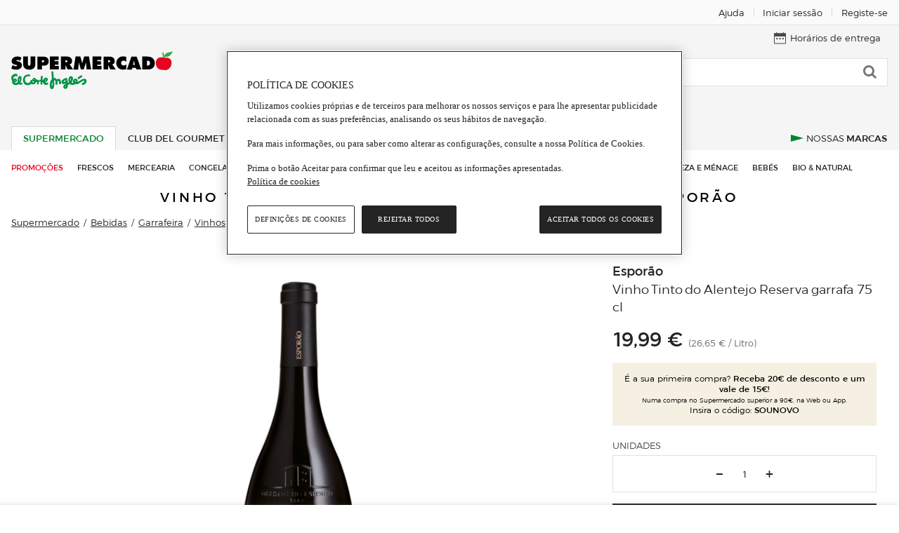

--- FILE ---
content_type: text/html; charset=utf-8
request_url: https://www.elcorteingles.pt/supermercado/0105218722000918-esporao-vinho-tinto-do-alentejo-reserva-garrafa-75-cl/
body_size: 16420
content:
<!DOCTYPE html><html lang="pt"><head><meta name="generator" content="Moonshine" /><meta name = "version" content = "2.215.56"/><meta http-equiv="X-UA-Compatible" content="IE=edge" /><meta name="viewport" content="width=device-width, initial-scale=1, maximum-scale=2" /><title>Vinho Tinto do Alentejo Reserva garrafa 75 cl · Esporão · Supermercado El Corte Inglés El Corte Inglés </title><link rel="alternate" hreflang="pt" href="https://www.elcorteingles.pt/supermercado/0105218722000918-vinho-tinto-do-alentejo-reserva-garrafa-75-cl-esporao/" /><link rel="canonical" href="https://www.elcorteingles.pt/supermercado/0105218722000918-esporao-vinho-tinto-do-alentejo-reserva-garrafa-75-cl/" /> <meta name="description" content="Compre  Vinho Tinto do Alentejo Reserva garrafa 75 cl online no Supermercado El Corte Inglés. Encontre os melhores preços em Vinho Tinto do Alentejo Reserva garrafa 75 cl. Entregas em 5h" /><meta name="theme-color" content="#00802D" /><link rel="dns-prefetch" href="//sgfm.elcorteingles.es" /><link rel="dns-prefetch" href="//aptcrecetas.elcorteingles.es" /><link rel="dns-prefetch" href="//cuenta.elcorteingles.es" /><link rel="dns-prefetch" href="//www.googletagmanager.com" /><link rel="dns-prefetch" href="//www.google-analytics.com" /><script type="application/ld+json">{"@context":"http://schema.org","@type":"BreadcrumbList","itemListElement":[{"@type":"ListItem","position":1,"item":{"@id":"https://www.elcorteingles.pt/supermercado/","name":"Supermercado"}},{"@type":"ListItem","position":2,"item":{"@id":"https://www.elcorteingles.pt/supermercado/bebidas/","name":"Bebidas"}},{"@type":"ListItem","position":3,"item":{"@id":"https://www.elcorteingles.pt/supermercado/bebidas/garrafeira/","name":"Garrafeira"}},{"@type":"ListItem","position":4,"item":{"@id":"https://www.elcorteingles.pt/supermercado/bebidas/garrafeira/vinhos/","name":"Vinhos"}},{"@type":"ListItem","position":5,"item":{"@id":"https://www.elcorteingles.pt/supermercado/bebidas/garrafeira/vinhos/vinho-tinto/","name":"Vinho Tinto"}},{"@type":"ListItem","position":6,"item":{"@id":"https://www.elcorteingles.pt/supermercado/bebidas/garrafeira/vinhos/vinho-tinto/","name":["Vinho Tinto do Alentejo Reserva garrafa 75 cl"]}}]}</script><link rel="icon" href="https://cdn.grupoelcorteingles.es/statics/supermarketpt/assets/stylesheets/favicons/supermarket_pt/favicon.ico"/><meta property="og:title" content="Esporão" /><meta property="og:description" content="Vinho Tinto do Alentejo Reserva garrafa 75 cl" /><meta property="og:url" content="https://www.elcorteingles.pt/supermercado/0105218722000918-esporao-vinho-tinto-do-alentejo-reserva-garrafa-75-cl/" /><meta property="og:image" content="https://sgfm.elcorteingles.es/SGFM/dctm/MEDIA03/202411/27/05218722000918____24__325x325.jpg" /><link href="https://cdn.grupoelcorteingles.es/statics/supermarketpt/assets/stylesheets/supermarket_pt.min.css?_MjE6MDEtMDM6NDg6NDg" rel="stylesheet" /><script>window.GECI_LIBRARY_BASE = 'https://cdn.grupoelcorteingles.es/statics/supermarketpt/assets';window.GECI_SVG_BASE = 'https://cdn.grupoelcorteingles.es/statics/supermarketpt/assets';window.GECI_ASSETS_BASE = 'https://cdn.grupoelcorteingles.es/statics/supermarketpt/assets';window.GECI_TYPE_AHEAD_CHARS = '2';window.GECI_PAGE = 'PDP';history.scrollRestoration = 'manual';</script><script src="//cdn.grupoelcorteingles.es/statics/my_account/assets/javascripts/web_components/eci_salesforce_chat/eci-salesforce-chat.umd.js" fingerprint="true" fingerprintenabled="true"></script><script>promotionsContent = [];artsContent = [];customEventsContent = [];products_smContent = [];products_wpc = [];dataLayerContent = {"page":{"type":"PDP","language":"Español","hierarchy":["supermercado","bebidas","garrafeira","vinhos","vinho-tinto"]},"user":{"registered":false},"session":{"center_cod_postal":"1069-413","id_center":"520140","user_cod_postal":null},"product":{"id":"0105218722000918___","brand":"Esporão","category":["Bebidas","Garrafeira","Vinhos","Vinho Tinto"],"name":"Vinho Tinto do Alentejo Reserva garrafa 75 cl","price":{"final":"19.99"},"status":"AVAILABLE","quantity":"75","currency":"EUR"}};dataLayer = [dataLayerContent, ...promotionsContent, ...artsContent, ...customEventsContent, ...products_smContent, ...products_wpc];</script><script src="https://cdn.grupoelcorteingles.es/statics/supermarketpt/assets/javascripts/geci.supermarket_pt_base.pt.min.js?_MjE6MDEtMDM6NDg6NDg"></script>
<script>(window.BOOMR_mq=window.BOOMR_mq||[]).push(["addVar",{"rua.upush":"false","rua.cpush":"true","rua.upre":"false","rua.cpre":"true","rua.uprl":"false","rua.cprl":"false","rua.cprf":"false","rua.trans":"SJ-30c78d1e-6cb9-43dd-8e0c-147f07512316","rua.cook":"false","rua.ims":"false","rua.ufprl":"false","rua.cfprl":"false","rua.isuxp":"false","rua.texp":"norulematch","rua.ceh":"false","rua.ueh":"false","rua.ieh.st":"0"}]);</script>
                              <script>!function(e){var n="https://s.go-mpulse.net/boomerang/";if("False"=="True")e.BOOMR_config=e.BOOMR_config||{},e.BOOMR_config.PageParams=e.BOOMR_config.PageParams||{},e.BOOMR_config.PageParams.pci=!0,n="https://s2.go-mpulse.net/boomerang/";if(window.BOOMR_API_key="UAQCW-S8SSX-ZFCS5-EHFJC-TUMAQ",function(){function e(){if(!o){var e=document.createElement("script");e.id="boomr-scr-as",e.src=window.BOOMR.url,e.async=!0,i.parentNode.appendChild(e),o=!0}}function t(e){o=!0;var n,t,a,r,d=document,O=window;if(window.BOOMR.snippetMethod=e?"if":"i",t=function(e,n){var t=d.createElement("script");t.id=n||"boomr-if-as",t.src=window.BOOMR.url,BOOMR_lstart=(new Date).getTime(),e=e||d.body,e.appendChild(t)},!window.addEventListener&&window.attachEvent&&navigator.userAgent.match(/MSIE [67]\./))return window.BOOMR.snippetMethod="s",void t(i.parentNode,"boomr-async");a=document.createElement("IFRAME"),a.src="about:blank",a.title="",a.role="presentation",a.loading="eager",r=(a.frameElement||a).style,r.width=0,r.height=0,r.border=0,r.display="none",i.parentNode.appendChild(a);try{O=a.contentWindow,d=O.document.open()}catch(_){n=document.domain,a.src="javascript:var d=document.open();d.domain='"+n+"';void(0);",O=a.contentWindow,d=O.document.open()}if(n)d._boomrl=function(){this.domain=n,t()},d.write("<bo"+"dy onload='document._boomrl();'>");else if(O._boomrl=function(){t()},O.addEventListener)O.addEventListener("load",O._boomrl,!1);else if(O.attachEvent)O.attachEvent("onload",O._boomrl);d.close()}function a(e){window.BOOMR_onload=e&&e.timeStamp||(new Date).getTime()}if(!window.BOOMR||!window.BOOMR.version&&!window.BOOMR.snippetExecuted){window.BOOMR=window.BOOMR||{},window.BOOMR.snippetStart=(new Date).getTime(),window.BOOMR.snippetExecuted=!0,window.BOOMR.snippetVersion=12,window.BOOMR.url=n+"UAQCW-S8SSX-ZFCS5-EHFJC-TUMAQ";var i=document.currentScript||document.getElementsByTagName("script")[0],o=!1,r=document.createElement("link");if(r.relList&&"function"==typeof r.relList.supports&&r.relList.supports("preload")&&"as"in r)window.BOOMR.snippetMethod="p",r.href=window.BOOMR.url,r.rel="preload",r.as="script",r.addEventListener("load",e),r.addEventListener("error",function(){t(!0)}),setTimeout(function(){if(!o)t(!0)},3e3),BOOMR_lstart=(new Date).getTime(),i.parentNode.appendChild(r);else t(!1);if(window.addEventListener)window.addEventListener("load",a,!1);else if(window.attachEvent)window.attachEvent("onload",a)}}(),"".length>0)if(e&&"performance"in e&&e.performance&&"function"==typeof e.performance.setResourceTimingBufferSize)e.performance.setResourceTimingBufferSize();!function(){if(BOOMR=e.BOOMR||{},BOOMR.plugins=BOOMR.plugins||{},!BOOMR.plugins.AK){var n="true"=="true"?1:0,t="",a="clmmp3lio64li2lqul7q-f-af20c3a25-clientnsv4-s.akamaihd.net",i="false"=="true"?2:1,o={"ak.v":"39","ak.cp":"1591540","ak.ai":parseInt("1021851",10),"ak.ol":"0","ak.cr":10,"ak.ipv":4,"ak.proto":"h2","ak.rid":"2a3e725","ak.r":35417,"ak.a2":n,"ak.m":"b","ak.n":"essl","ak.bpcip":"18.216.199.0","ak.cport":37232,"ak.gh":"104.119.189.141","ak.quicv":"","ak.tlsv":"tls1.3","ak.0rtt":"","ak.0rtt.ed":"","ak.csrc":"-","ak.acc":"","ak.t":"1768989439","ak.ak":"hOBiQwZUYzCg5VSAfCLimQ==2L2x3CP5E6o63vaGj93VJ43qVOFwMoGGwl4o9OwCqb7cJKUZBR9+bKqUhQyMWrKd83BeoZuBfxuTP/ZsWm1zc4bi0YBpo3TufTZvicnlBCIWzMBkPevGkJFwGqaGcAIiBP+Jyt/O1zIqWLPmny0U3pPQznZSAH2NHHODDljugPLZ20O6rEkgXt87LbKKHc+GL9bQ+frJD+j267eDJi1B2dp2yF2i95HQvMzdL+IG0rMbPi6UratQUL0r8JXxiEYJnNz6J7ikqcSVmGTdSHdTwtYlf/Y9CP/hgRzNaYWEpzcZoYXVmdUfmASP+5lY/BN5XDmjJiRrOYdhlqL0XghbuU49rd9S6pcU4Y9EoYUqWXT2R5pcOBz0C8DhqDTMlRNCltcn+pg9YT3E5USmuSO2M8PQvAW9hBdYgTWv6lRBQyU=","ak.pv":"121","ak.dpoabenc":"","ak.tf":i};if(""!==t)o["ak.ruds"]=t;var r={i:!1,av:function(n){var t="http.initiator";if(n&&(!n[t]||"spa_hard"===n[t]))o["ak.feo"]=void 0!==e.aFeoApplied?1:0,BOOMR.addVar(o)},rv:function(){var e=["ak.bpcip","ak.cport","ak.cr","ak.csrc","ak.gh","ak.ipv","ak.m","ak.n","ak.ol","ak.proto","ak.quicv","ak.tlsv","ak.0rtt","ak.0rtt.ed","ak.r","ak.acc","ak.t","ak.tf"];BOOMR.removeVar(e)}};BOOMR.plugins.AK={akVars:o,akDNSPreFetchDomain:a,init:function(){if(!r.i){var e=BOOMR.subscribe;e("before_beacon",r.av,null,null),e("onbeacon",r.rv,null,null),r.i=!0}return this},is_complete:function(){return!0}}}}()}(window);</script></head><body  ><div class="cross_site_bar-wrapper"><div id="header_account_desktop" class="full_vp"><div class="hidden-xxs hidden-xs-up c12-xl-up">    <div class="cross_site_bar-holder"><div class="cross_site_bar-left"></div><div class="cross_site_bar-center"></div><div class="cross_site_bar-right"><a href="https://www.elcorteingles.pt/supermercado/ajuda/pt/" class="cross_site_bar-item tl-ayuda_1" title="Ajuda"><span class="text_only">Ajuda</span></a><span class="cross_site_bar-separator"></span><a class="cross_site_bar-item js-custom-gtm-event ts-login-desktop" data-synth="LOCATOR_UPPER_BAR_LOGIN_OPTION" href="https://conta.elcorteingles.pt/oauth/authorize?response_type=code&amp;scope=openid&amp;client_id=rjx5snOWlh40SgcE0dg2guk4YnXhECYd&amp;redirect_uri=https%3A%2F%2Fwww.elcorteingles.pt%2Ffood%2Fsession%2Fcallback%3Fto%3D%252Fsupermercado%252F0105218722000918-esporao-vinho-tinto-do-alentejo-reserva-garrafa-75-cl%252F&amp;back_to=https%3A%2F%2Fwww.elcorteingles.pt%2Fsupermercado&amp;locale=pt" title="Iniciar sessão"data-event_name="click_login"data-event_category="login"data-event_action="click_login"data-event_label="PDP"><span class="text">Iniciar sessão</span></a><span class="cross_site_bar-separator"></span><a class="cross_site_bar-item js-custom-gtm-event" href="https://conta.elcorteingles.pt/external/registro?locale=pt&amp;back_to=https%3A%2F%2Fwww.elcorteingles.pt%2Fsupermercado" title="Registe-se"data-event_name="click_signup"data-event_category="login"data-event_action="click_signup"data-event_label="PDP"><span class="text">Registe-se</span></a></div></div></div></div></div><input type="hidden" id="pageType" value="PDP"><input type="hidden" id="SERPURLWithoutFilters" value="/supermercado/pesquisar/?term=undefined"><div class="header-mobile"><div class="header-burger"><button class="button js-show-side-menu js-stick js-swap-color js-mobile-burger-menu" title="menu burger"data-sticky-class="_sticked" data-url="/supermercado/bebidas/garrafeira/vinhos/"><i class="icon burger"></i></button></div><a class="header-mobile_logo js-stick" href="/supermercado/" title="Supermercado El Corte Inglés"><img src="https://cdn.grupoelcorteingles.es/statics/supermarketpt/assets/stylesheets/images/food/logos/supermarket-es-long.svg" alt="Supermercado El Corte Inglés"></a><div class="header-mobile_user"><button class="button js-show-hide-panel js-stick" aria-label="muestra panel del usuario" data-panel="UserPanel"data-show="true"><i class="icon user"></i></button></div></div><div class="header-desktop_wrapper supermarket"><div class="header-desktop   "><div class="header-logo"><a href="/supermercado/" title="Supermercado El Corte Inglés"><img src="https://cdn.grupoelcorteingles.es/statics/supermarketpt/assets/stylesheets/images/food/logos/supermarket-es-short.svg" alt="Supermercado El Corte Inglés"></a></div><div class="header-order"><div class="user_bar js-order"><div class="link user_bar-item js-show-time-table js-custom-gtm-event"data-event_name="click_delivery_times"data-event_category="delivery_times"data-event_action="click_delivery_times"data-event_label="PDP"><svg version="1.2" baseProfile="tiny" xmlns="http://www.w3.org/2000/svg" xmlns:xlink="http://www.w3.org/1999/xlink"x="0px" y="0px" viewBox="0 0 256 256" xml:space="preserve" class="svg _top_menu_icon _small"><g ><path d="M70.4,128.2H57.9c-5.4,0-9.8,4.4-9.8,9.8v12.5c0,5.4,4.4,9.8,9.8,9.8h12.5c5.4,0,9.8-4.4,9.8-9.8V138C80.2,132.5,75.8,128.2,70.4,128.2z"/><path d="M248.3,25H208V10c0-4.4-3.6-8-8-8l0,0c-4.4,0-8,3.6-8,8v15H63.9V10c0-4.4-3.6-8-8-8s-8,3.6-8,8v15H7.6C3.4,25,0,28.4,0,32.6v215.6c0,4.2,3.4,7.6,7.6,7.6h240.7c4.2,0,7.6-3.4,7.6-7.6V32.6C256,28.4,252.6,25,248.3,25z M240,240H16V96.1h224V240z"/><path d="M134.4,128h-12.5c-5.4,0-9.8,4.4-9.8,9.8v12.5c0,5.4,4.4,9.8,9.8,9.8h12.5c5.4,0,9.8-4.4,9.8-9.8v-12.5C144.1,132.4,139.8,128,134.4,128z"/><path d="M198.3,128h-12.5c-5.4,0-9.8,4.4-9.8,9.8v12.5c0,5.4,4.4,9.8,9.8,9.8h12.5c5.4,0,9.8-4.4,9.8-9.8v-12.5C208.1,132.3,203.7,128,198.3,128z"/></g></svg><span class="text">Horários de entrega</span></div></div></div><div class="header-search  _with_gap ">  <div class="form search"><form action="/supermercado/pesquisar/" method="get" class="js-checkeable-form js-desktop-speech"data-action-default="/supermercado/pesquisar/"id="desktopSearchForm"><input id="DesktopSearchScope" type="hidden" class="js-searchscope" value="supermarket" name="searchscope" disabled="disabled"><div class="search-box tr js-type-ahead"data-ahead-endpoint="/alimentacao/api/catalog/supermercado/type_ahead/"data-ahead-template="food/client/typeahead/panel_short"data-ahead-scope="searchscope"data-ahead-delay="150"data-ahead-center="520140"><div class="search-input-container"><button type="button" class="button search-delete_text js-delete-type-ahead-text  _hide "><!-- Generated by IcoMoon.io --><svg version="1.1" xmlns="http://www.w3.org/2000/svg" width="16" height="16" viewBox="0 0 16 16" class="svg _xxs _light_grey"><title>delete</title><path d="M8.706 8l4.456-4.456c0.194-0.194 0.194-0.513 0-0.706s-0.512-0.194-0.706 0l-4.456 4.456-4.456-4.456c-0.194-0.194-0.513-0.194-0.706 0s-0.194 0.513 0 0.706l4.456 4.456-4.456 4.456c-0.194 0.194-0.194 0.512 0 0.706 0.1 0.1 0.225 0.144 0.356 0.144s0.256-0.050 0.356-0.144l4.456-4.456 4.456 4.456c0.1 0.1 0.225 0.144 0.356 0.144 0.125 0 0.256-0.050 0.356-0.144 0.194-0.194 0.194-0.512 0-0.706l-4.469-4.456z"></path></svg></button><input data-synth="LOCATOR_INPUT_SEARCH" name="term" aria-label="Buscar" class="form-input search-input js-type-ahead-input js-checkeable js-speech-result tl-busqueda"title="Buscar"type="text"placeholder="Pesquisar no Supermercado..."autocomplete="off"value=""data-validation-required="true"data-validation-message-empty="Diga-nos o que pretende pesquisar"data-validation-format="^(.{2,})$"data-validation-message-error="Dê-nos mais pistas sobre o que pretende pesquisar (mínimo 3 caracteres)"data-validation-tooltip="true"/><input name="search" class="js-search-origin" type="hidden" value="text"></div><div class="search-button-container"><button type="button" name="speech-button" title="speech-button"class="button search-button _micro js-speech-button"><span><svg version="1.1" xmlns="http://www.w3.org/2000/svg" xmlns:xlink="http://www.w3.org/1999/xlink" x="0px" y="0px"viewBox="0 0 58 58" style="enable-background:new 0 0 58 58;" xml:space="preserve" class="svg _filter"><g><mask id="micro-mask_desktop_search"><rect class="mask-rect" x="0" y="0" width="58" height="58" fill="#ffffff" transform="rotate(-180 29 29)" /></mask><path  d="M44,28c-0.552,0-1,0.447-1,1v6c0,7.72-6.28,14-14,14s-14-6.28-14-14v-6c0-0.553-0.448-1-1-1s-1,0.447-1,1v6c0,8.485,6.644,15.429,15,15.949V56h-5c-0.552,0-1,0.447-1,1s0.448,1,1,1h12c0.552,0,1-0.447,1-1s-0.448-1-1-1h-5v-5.051c8.356-0.52,15-7.465,15-15.949v-6C45,28.447,44.552,28,44,28z"/><path fill="#757676" class="base_micro" d="M29,46c6.065,0,11-4.935,11-11V11c0-6.065-4.935-11-11-11S18,4.935,18,11v24C18,41.065,22.935,46,29,46z"/><path fill="#029446" mask="url(#micro-mask_desktop_search)" d="M29,46c6.065,0,11-4.935,11-11V11c0-6.065-4.935-11-11-11S18,4.935,18,11v24C18,41.065,22.935,46,29,46z"/></g></svg></span></button><button role="button" aria-label="Buscar" type="submit" class="button search-button tl-click-lupa"value="PESQUISAR" data-synth="LOCATOR_SEARCH_BUTTON"><i class="icon search"></i></button></div><ul class="js-type-ahead-list search-list"></ul></div></form></div></div><div class="header-tabs"><ul class="header-tabs_catalog"><li class="header-tab _supermarket   _current  "><a href="/supermercado/"  class="active " >Supermercado</a></li><li class="header-tab _gourmet "><a href="/club-del-gourmet/"     >Club del Gourmet</a></li><li class="header-tab _pets "><a href="/animais/"     >Animais</a></li></ul><ul class="header-additional_tabs"><li class="header-tab _our_brands "><a href="/nossas-marcas-de-supermercado/"   class="tabs_menu-item _our_brands-content"  ><span>Nossas Marcas</span></a></li></ul></div></div></div><div class="top_menu-container _supermarket"><div class="full_vp"><nav class="top_menu"><a href="/promocoes-supermercado/supermercado/"   class="top_menu-item _offer"  ><span>Promoções</span></a><a href="/supermercado/frescos/"   class="top_menu-item"  ><span>Frescos</span></a><a href="/supermercado/mercearia/"   class="top_menu-item"  ><span>Mercearia</span></a>   <a href="/supermercado/congelados/"   class="top_menu-item"  ><span>Congelados</span></a><a href="/supermercado/pratos-preparados/"   class="top_menu-item"  ><span>Pratos preparados</span></a><a href="/supermercado/lacticinios-e-ovos/"   class="top_menu-item"  ><span>Lácteos</span></a><a href="/supermercado/bebidas/"   class="top_menu-item"  ><span>Bebidas</span></a><a href="/supermercado/nutricao-e-bem-estar/"   class="top_menu-item"  ><span>Nutrição e Bem-estar</span></a><a href="/supermercado/cuidado-pessoal/"   class="top_menu-item"  ><span>Cuidado Pessoal</span></a>  <a href="/supermercado/limpeza-e-menage/"   class="top_menu-item"  ><span>Limpeza e ménage</span></a><a href="/supermercado/bebe/"   class="top_menu-item"  ><span>Bebés</span></a><a href="/supermercado/biologicos/"   class="top_menu-item"  ><span>Bio & Natural</span></a></nav></div></div><div class="header-black-bar header-black-bar-mobile ts-black-row page_title     js-stick " data-sticky-class="_sticked"><div class="page_title-text_container js-page-title-layer"><h1>Vinho Tinto do Alentejo Reserva garrafa 75 cl Esporão</h1></div></div> <div class="hidden-xl-up mobile_controls-wrapper"><div class="mobile_controls js-stick  " data-sticky-class="_sticking" data-margin-top="56" style="z-index: 12"><div class="c12 mobile_controls-search   _full  js-mobile-search-control _open">  <form action="/supermercado/pesquisar/" method="get" class="js-checkeable-form js-mobile-speech"data-action-default="/supermercado/pesquisar/"id="mobileSearchForm"><input id="MobileSearchScope"type="hidden" class="js-mobilesearchscope" value="supermarket" name="searchscope" disabled="disabled"><div class="tr js-type-ahead flex rel search-typeahead_wrapper"data-ahead-endpoint="/alimentacao/api/catalog/supermercado/type_ahead/"data-ahead-template="food/client/typeahead/panel_short"data-ahead-scope="mobilesearchscope"data-ahead-delay="150"data-ahead-results="4"data-ahead-scopeoptions="js-mobile-scope-layer"data-ahead-center="520140" ><button class="button mobile_controls-search_button _do tl-click-lupa" aria-label="Buscar"><svg version="1.1" x="0px" y="0px"viewBox="0 0 250.4 256" style="enable-background:new 0 0 250.4 256;" xml:space="preserve" class="svg _filter"><path d="M246,228l-51.1-51.1c37.6-47.1,29.5-115.7-17.5-153.2S61.2-5.9,23.7,41.7S-5.9,157.4,41.2,194.9c19,15,43.1,23.5,67.6,23.5l0,0c22,0,43.1-6.5,61.1-19l52.1,52.1c6,6,16,6,22.5,0l0,0l1-1C252,245,252,235,246,228C246,228.5,246,228.5,246,228z M109.3,186.9c-42.6,0-77.1-34.6-77.1-77.1l0,0c0-42.6,34.6-77.1,77.1-77.1s77.1,34.6,77.1,77.1S151.9,186.9,109.3,186.9L109.3,186.9z"/></svg></button><button type="button" name="speech-button" title="speech-button"class="button mobile_controls-search_button _voice js-speech-button"><svg version="1.1" xmlns="http://www.w3.org/2000/svg" xmlns:xlink="http://www.w3.org/1999/xlink" x="0px" y="0px"viewBox="0 0 58 58" style="enable-background:new 0 0 58 58;" xml:space="preserve" class="svg _filter"><g><mask id="micro-mask_mobile_search"><rect class="mask-rect" x="0" y="0" width="58" height="58" fill="#ffffff" transform="rotate(-180 29 29)" /></mask><path  d="M44,28c-0.552,0-1,0.447-1,1v6c0,7.72-6.28,14-14,14s-14-6.28-14-14v-6c0-0.553-0.448-1-1-1s-1,0.447-1,1v6c0,8.485,6.644,15.429,15,15.949V56h-5c-0.552,0-1,0.447-1,1s0.448,1,1,1h12c0.552,0,1-0.447,1-1s-0.448-1-1-1h-5v-5.051c8.356-0.52,15-7.465,15-15.949v-6C45,28.447,44.552,28,44,28z"/><path fill="#757676" class="base_micro" d="M29,46c6.065,0,11-4.935,11-11V11c0-6.065-4.935-11-11-11S18,4.935,18,11v24C18,41.065,22.935,46,29,46z"/><path fill="#029446" mask="url(#micro-mask_mobile_search)" d="M29,46c6.065,0,11-4.935,11-11V11c0-6.065-4.935-11-11-11S18,4.935,18,11v24C18,41.065,22.935,46,29,46z"/></g></svg></button><div class="mobile_controls-search_input"><input name="term" title="Buscar" aria-label="Buscar" class="js-type-ahead-input js-checkeable tl-busqueda js-speech-result"type="text" autocomplete="off" value=""title="Buscar"placeholder="Pesquisar no Supermercado..."data-validation-required="true"data-validation-message-empty="Diga-nos o que pretende pesquisar"data-validation-format="^(.{2,})$"data-validation-message-error="Dê-nos mais pistas sobre o que pretende pesquisar (mínimo 3 caracteres)"data-validation-tooltip="true"/><input name="search" type="hidden" class="js-search-origin" value="text"></div><button type="button" title="Borrar" class="button mobile_controls-search_delete_text js-delete-type-ahead-text hidden  _hide "><!-- Generated by IcoMoon.io --><svg version="1.1" xmlns="http://www.w3.org/2000/svg" width="16" height="16" viewBox="0 0 16 16" class="svg _xxs _dark_grey_mobile"><title>delete</title><path d="M8.706 8l4.456-4.456c0.194-0.194 0.194-0.513 0-0.706s-0.512-0.194-0.706 0l-4.456 4.456-4.456-4.456c-0.194-0.194-0.513-0.194-0.706 0s-0.194 0.513 0 0.706l4.456 4.456-4.456 4.456c-0.194 0.194-0.194 0.512 0 0.706 0.1 0.1 0.225 0.144 0.356 0.144s0.256-0.050 0.356-0.144l4.456-4.456 4.456 4.456c0.1 0.1 0.225 0.144 0.356 0.144 0.125 0 0.256-0.050 0.356-0.144 0.194-0.194 0.194-0.512 0-0.706l-4.469-4.456z"></path></svg></button><button type="button" title="Cancelar" class="button mobile_controls-search_cancel js-cancel-mobile-search hidden"><i class="icon arrow-up"></i></button><ul class="js-type-ahead-list js-mobile-typeahead-search-panel search-list"></ul></div></form></div></div></div>  <div class="breadcrumbs c12-xl-up" data-cy="breadcrumbs"><div class=" full_vp "><ol><li class="breadcrumbs-item"><a href="/supermercado/">Supermercado</a></li><li class="breadcrumbs-item"><a href="/supermercado/bebidas/">Bebidas</a></li><li class="breadcrumbs-item"><a href="/supermercado/bebidas/garrafeira/">Garrafeira</a></li><li class="breadcrumbs-item"><a href="/supermercado/bebidas/garrafeira/vinhos/">Vinhos</a></li><li class="breadcrumbs-item"><a href="/supermercado/bebidas/garrafeira/vinhos/vinho-tinto/">Vinho Tinto</a></li></ol></div></div>  <script type="application/ld+json">{"@context":"http://schema.org","@type":"ImageObject","contentUrl":"//sgfm.elcorteingles.es/SGFM/dctm/MEDIA03/202411/27/05218722000918____24__600x600.jpg","name":"Vinho Tinto do Alentejo Reserva","description":"Vinho Tinto do Alentejo Reserva garrafa 75 cl"}</script> <script type="application/ld+json">{"@context":"http://schema.org","@type":"Product","sku":"5601989980809","brand":"Esporão","description":"Vinho Tinto do Alentejo Reserva garrafa 75 cl","image":"//sgfm.elcorteingles.es/SGFM/dctm/MEDIA03/202411/27/05218722000918____24__600x600.jpg","name":"Vinho Tinto do Alentejo Reserva","gtin13":"5601989980809","offers":{"@type":"Offer","availability":"https://schema.org/InStock","price":"19.99","priceCurrency":"EUR","priceValidUntil":"2026-01-21","shippingDetails":{"@type":"OfferShippingDetails","shippingRate":{"@type":"MonetaryAmount","value":"19.99","currency":"EUR"},"shippingDestination":{"@type":"DefinedRegion","addressCountry":"pt"},"deliveryTime":{"@type":"ShippingDeliveryTime","handlingTime":{"@type":"QuantitativeValue","minValue":0,"maxValue":1,"unitCode":"DAY"},"transitTime":{"@type":"QuantitativeValue","minValue":1,"maxValue":5,"unitCode":"DAY"}}},"hasMerchantReturnPolicy":{"@type":"MerchantReturnPolicy","applicableCountry":"pt","returnPolicyCategory":"https://schema.org/MerchantReturnFiniteReturnWindow","merchantReturnDays":60,"returnMethod":"https://schema.org/ReturnByMail","returnFees":"https://schema.org/FreeReturn"}}}</script><div class="page c12"><div class="c12"><!--init-validate_block_search_params--><!--end-validate_block_search_params--><div class="full_vp"></div><div class="full_vp pdp-content-vp"><div id="NavigationPanel"></div><div id="UserPanel" class="side_panel _from_right"><div class="side_menu-user"><div class="side_menu-item _panel_title"><div class="side_menu-arrow _dark_grey js-show-hide-panel" data-panel="UserPanel" data-hide="true"><svg version="1.2" baseProfile="tiny" id="Capa_1" xmlns="http://www.w3.org/2000/svg" xmlns:xlink="http://www.w3.org/1999/xlink"x="0px" y="0px" viewBox="0 0 256 256" xml:space="preserve" class="svg _cross _grey_stroke"><path d="M151.6,127.9L185.5,94c6.2-6.2,6.2-16.4,0-22.6s-16.3-6.3-22.6,0L129,105.3L94.4,70.7c-6.2-6.2-16.4-6.2-22.6,0c-6.3,6.3-6.3,16.3,0,22.6l34.6,34.6l-33.9,33.9c-6.2,6.2-6.2,16.4,0,22.6c6.2,6.2,16.4,6.2,22.6,0l33.9-33.9l33,33c6.2,6.2,16.4,6.2,22.6,0c6.2-6.2,6.2-16.4,0-22.6L151.6,127.9z"/></svg></div><div class="side_menu-body flex"><a aria-label="Logo Supermercado El Corte Ingles" href="/supermercado/" title="{@i18n key="header.supermarket_title" is_param="true"/}"> <imgsrc="https://cdn.grupoelcorteingles.es/statics/supermarketpt/assets/stylesheets/images/food/logos/supermarket-es-long.svg"/> </a></div></div><div><div class="side_menu-item _login"><a class="button side_menu-login_button js-custom-gtm-event"data-event_name="click_login"data-event_category="login"data-event_action="click_login"data-event_label="PDP"title="Iniciar sessão"href="https://conta.elcorteingles.pt/oauth/authorize?response_type=code&amp;scope=openid&amp;client_id=rjx5snOWlh40SgcE0dg2guk4YnXhECYd&amp;redirect_uri=https%3A%2F%2Fwww.elcorteingles.pt%2Ffood%2Fsession%2Fcallback%3Fto%3D%252Fsupermercado%252F0105218722000918-esporao-vinho-tinto-do-alentejo-reserva-garrafa-75-cl%252F&amp;back_to=https%3A%2F%2Fwww.elcorteingles.pt%2Fsupermercado&amp;locale=pt"><svg version="1.2" baseProfile="tiny"  xmlns="http://www.w3.org/2000/svg" xmlns:xlink="http://www.w3.org/1999/xlink"x="0px" y="0px" viewBox="0 0 256 256" xml:space="preserve" class="svg _user"><path d="M190.1,142.2c-5.8-2.6-15.1-2.2-20.7,0.9c0,0-21.5,11.7-41.4,11.7s-41.9-11.7-41.9-11.7c-5.6-3-14.9-3.3-20.7-0.8L27.7,159c-5.8,2.6-9.5,9.8-8.3,16l2.4,69.7c1.2,6.2,7.5,11.3,13.8,11.3h184.7c6.3,0,12.6-5.1,13.8-11.3l2.4-69.7c1.2-6.2-2.5-13.4-8.3-16L190.1,142.2z"/><ellipse cx="128" cy="76.3" rx="63.1" ry="63.7"/></svg><span>Iniciar sessão</span></a><a class="button side_menu-login_button"title="Registe-se"data-event_name="click_signup"data-event_category="signup"data-event_action="click_signup"data-event_label="PDP"href="https://conta.elcorteingles.pt/external/registro?locale=pt&amp;back_to=https%3A%2F%2Fwww.elcorteingles.pt%2Fsupermercado"><svg version="1.2" baseProfile="tiny" xmlns="http://www.w3.org/2000/svg" xmlns:xlink="http://www.w3.org/1999/xlink"x="0px" y="0px" viewBox="0 0 256 256" xml:space="preserve" class="svg _user"><g><path d="M226.1,243.8L226.1,243.8c-4.4-0.2-7.9-3.9-7.7-8.3l2-57.1l0.1-0.6c0.4-2.1-1.2-5.1-3.1-6l-35.2-15.5c-3.1-1.4-9.1-1.1-12,0.5c-0.9,0.5-22,11.8-42.2,11.8c-20.2,0-41.6-11.3-42.5-11.8c-3-1.6-9-1.8-12.2-0.5l-34.8,15.4c-1.9,0.9-3.5,3.9-3.1,6l0.1,0.6l2,57.1c0.2,4.4-3.3,8.1-7.7,8.3h0c-4.4,0.2-8.1-3.3-8.3-7.7l-1.9-55.6c0-0.2,0-0.5-0.1-0.7c-1.2-9.1,4.1-18.8,12.4-22.6l34.9-15.5c7.7-3.3,18.9-2.9,26.2,1c0.2,0.1,18.8,9.9,35,9.9c16.1,0,34.3-9.8,34.5-9.9c7.3-4,18.6-4.5,26.2-1.1l35.2,15.5c8.4,3.8,13.7,13.5,12.5,22.6c0,0.2-0.1,0.5-0.1,0.7l-1.9,55.6C234.2,240.5,230.5,243.9,226.1,243.8z"/></g><path d="M128,28.6c26,0,47.1,21.4,47.1,47.7S154,124,128,124s-47.1-21.4-47.1-47.7S102,28.6,128,28.6 M128,12.6c-34.8,0-63.1,28.5-63.1,63.7S93.2,140,128,140s63.1-28.5,63.1-63.7S162.8,12.6,128,12.6L128,12.6z"/></svg><span>Registe-se</span></a></div><button class="c12 button side_menu-item js-show-time-table js-custom-gtm-event"data-event_name="click_delivery_times"data-event_category="delivery_times"data-event_action="click_delivery_times"data-event_label="PDP"><div class="side_menu-icon"><svg version="1.2" baseProfile="tiny" xmlns="http://www.w3.org/2000/svg" xmlns:xlink="http://www.w3.org/1999/xlink"x="0px" y="0px" viewBox="0 0 256 256" xml:space="preserve" class="svg _calendar _grey"><g ><path d="M70.4,128.2H57.9c-5.4,0-9.8,4.4-9.8,9.8v12.5c0,5.4,4.4,9.8,9.8,9.8h12.5c5.4,0,9.8-4.4,9.8-9.8V138C80.2,132.5,75.8,128.2,70.4,128.2z"/><path d="M248.3,25H208V10c0-4.4-3.6-8-8-8l0,0c-4.4,0-8,3.6-8,8v15H63.9V10c0-4.4-3.6-8-8-8s-8,3.6-8,8v15H7.6C3.4,25,0,28.4,0,32.6v215.6c0,4.2,3.4,7.6,7.6,7.6h240.7c4.2,0,7.6-3.4,7.6-7.6V32.6C256,28.4,252.6,25,248.3,25z M240,240H16V96.1h224V240z"/><path d="M134.4,128h-12.5c-5.4,0-9.8,4.4-9.8,9.8v12.5c0,5.4,4.4,9.8,9.8,9.8h12.5c5.4,0,9.8-4.4,9.8-9.8v-12.5C144.1,132.4,139.8,128,134.4,128z"/><path d="M198.3,128h-12.5c-5.4,0-9.8,4.4-9.8,9.8v12.5c0,5.4,4.4,9.8,9.8,9.8h12.5c5.4,0,9.8-4.4,9.8-9.8v-12.5C208.1,132.3,203.7,128,198.3,128z"/></g></svg></div><div class="side_menu-body">Horários de entrega</div></button><div class="side_menu-panel _no_padding"></div><a  class="button side_menu-item js-custom-gtm-event"href="https://www.elcorteingles.pt/supermercado/ajuda/pt/"data-event_name="click_help"data-event_category="help"data-event_action="click_help"data-event_label="PDP"title="Ajuda"><div class="side_menu-icon "><svg version="1.1" xmlns="http://www.w3.org/2000/svg" xmlns:xlink="http://www.w3.org/1999/xlink" x="0px" y="0px"width="256px" height="256px" viewBox="0 0 256 256" enable-background="new 0 0 256 256" xml:space="preserve" class="svg _user _grey"><g><path d="M139.435,168h-21.556c-0.061-3.323-0.09-9.266-0.09-9.991c0-7.504,1.238-13.672,3.72-18.513c2.479-4.839,7.441-10.284,14.883-16.333c7.439-6.049,11.886-10.012,13.338-11.887c2.236-2.963,3.357-6.229,3.357-9.8c0-4.96-1.981-9.21-5.943-12.75c-3.964-3.539-9.302-5.308-16.016-5.308c-6.474,0-11.887,1.846-16.243,5.535c-4.356,3.69-7.351,9.317-8.983,16.877l-21.356-2.903c0.665-10.828,5.277-20.022,13.838-27.585C106.942,67.781,116.123,64,130.039,64c14.638,0,26.282,3.827,34.935,11.479c8.648,7.654,11.52,16.56,11.52,26.723c0,5.626-1.58,10.95-4.756,15.97c-3.176,5.023-9.935,11.857-20.337,20.508c-5.385,4.478-8.759,8.076-10.059,10.799C140.039,152.201,139.312,160.985,139.435,168z M117.516,192v-16h21.918v16H117.516z"/></g><g><path d="M127.932,256C57.427,256,0.065,198.639,0.065,128.133S57.427,0.266,127.932,0.266c70.506,0,127.867,57.361,127.867,127.867S198.438,256,127.932,256z M127.932,17.901c-60.781,0-110.23,49.45-110.23,110.231s49.449,110.23,110.23,110.23c60.782,0,110.23-49.449,110.23-110.23S188.714,17.901,127.932,17.901z"/></g></svg></div><div class="side_menu-body">Ajuda</div></a></div></div></div><div><div class="js-pdp pdp        dataholder js-product"data-sticky-container="true"data-scope="product" data-json=""data-product-stock="true"data-product-catalog="supermarket"data-product-description="Vinho Tinto do Alentejo Reserva garrafa 75 cl"data-product-id="0105218722000918___"data-product-sale_type="SELLING_TYPE_UNIT"data-product-trigger="PDP"><div id="product_detail-images" class="pdp-image_wrapper "><div class="pdp-media " data-slider-external_selectors="true"><div class="pdp-media_slider elements_slider-slides_wrapper js-elements-slider-slides-wrapper"><div class="pdp-big_badges"></div><div class="pdp-media_slide elements_slider-slide js-elements-slider-slide"><img class="js-zoom-to-modal-image js-zoom-to-modal-image-with-zoom" data-zoom="//sgfm.elcorteingles.es/SGFM/dctm/MEDIA03/202411/27/05218722000918____24__1200x1200.jpg" data-scale="2" data-alt="Vinho Tinto do Alentejo Reserva garrafa 75 cl" data-order="0" src="//sgfm.elcorteingles.es/SGFM/dctm/MEDIA03/202411/27/05218722000918____24__600x600.jpg" alt="Vinho Tinto do Alentejo Reserva garrafa 75 cl"></div><!-- Videos --></div><!-- Zoom only available if xxl size is present--><div class="pdp-media_controls js-zoom-to-modal js-zoom-to-modal-listener" data-zoom-to-modal-hover="true"><!--<button class="button js-zoom-to-modal js-zoom-to-modal-listener" data-zoom-to-modal-hover="true"><i class="icon zoom-in"></i> Ampliar</button>--></div></div></div><div class="pdp-description_wrapper js-pdp-buy-layer js-stick" data-sticky-class="_sticked" data-margin-top="30" data-sticky-for="900" data-sticky-wrap="true" data-sticky-for-v="600"><div class="pdp-title mb"><a href="/alimentacao/marcas/esporao/"     ><span>Esporão</span>
</a><p><span>Vinho Tinto do Alentejo Reserva</span>
garrafa
75
cl
</p></div><div class="pdp-badges"></div><div class="mb"><div class="prices pdp-prices"><div><div class="prices-price _current"  data-synth="LOCATOR_PRECIO"  ><span>19</span>,<span>99</span> <span class="js-currency">€</span></div><div class="prices-price _pum">(26,65 &euro; / Litro)</div></div></div></div><div class="pdp-selectable_gifts js-elegible-gifts mb"></div><div><div class="quantity-controls-container"><div class="js-preparation-layer"><div class="js-stepper js-preset-scope _pdp-control tc js-preparation-type js-preparation-type-u "data-stepper-step="1"data-stepper-autobuy=""data-stepper-range_0="{&quot;min&quot;:0,&quot;max&quot;:999,&quot;step&quot;:1}"data-stepper-original_value="0"data-stepper-selected_measure=""><div class="quantity_control-label"><label><span>Unidades</span></label></div><div class="quantity_control-quantity_container _pdp"><button class="button quantity_control-button _pdp js-stepper-button" type="button" data-stepper-direction="down">&#150</button><input aria-label="cantidad" size="4"class="quantity_control-quantity _pdp js-quantity js-stepper-input"type="number"value="1"pattern="[0-9]" onkeypress='return event.charCode >= 48 && event.charCode <= 57'/><button class="button quantity_control-button _pdp js-stepper-button" type="button" data-stepper-direction="up" data-synth="LOCATOR_BOTON_OTRA_UNIDAD">+</button></div><div class="js-avg-weight quantity_control-avg_weight"></div></div></div></div><div class="pdp-buy_controls"><div class="product_controls-button_container _pdp"><button role="button"aria-label="adicionar ao carrinho"class="product_controls-button _buy button _primary js-add-item js-tooltip"data-synth="LOCATOR_BOTON_ANADIR"><span>adicionar ao carrinho</span><span>A adicionar...</span><span>no seu carrinho</span><span>modificar</span><span>a modificar...</span><span>A eliminar...</span></button><button class="product_controls-delete button js-delete-item" role="button"aria-label="A eliminar...">        <svg version="1.2" baseProfile="tiny"  xmlns="http://www.w3.org/2000/svg" xmlns:xlink="http://www.w3.org/1999/xlink"x="0px" y="0px" viewBox="0 0 256 256" xml:space="preserve" class="svg _trash _white" ><g ><path d="M206.6,80l-13.3,160H62.7L49.4,80H206.6 M209.2,64H46.9c-8,0-14.2,7.5-13.5,16.1l13.5,162.4c0.6,7.6,6.5,13.5,13.5,13.5h135.2c7,0,12.9-5.8,13.5-13.5l13.5-162.4C223.4,71.5,217.2,64,209.2,64L209.2,64z"/><g><path d="M120,111.5v112.1c0,4.4,3.6,8,8,8l0,0c4.4,0,8-3.6,8-8V111.4c0-4.4-3.6-8-8-8l0,0C123.6,103.5,120,107.1,120,111.5z"/></g><g><path d="M160,111.5v112.1c0,4.4,3.6,8,8,8l0,0c4.4,0,8-3.6,8-8V111.4c0-4.4-3.6-8-8-8l0,0C163.6,103.5,160,107.1,160,111.5z"/></g><g><path d="M79.9,111.5v112.1c0,4.4,3.6,8,8,8l0,0c4.4,0,8-3.6,8-8V111.4c0-4.4-3.6-8-8-8l0,0C83.5,103.5,79.9,107.1,79.9,111.5z"/></g><path d="M152.4,23.5v15.8c0,0.1,0,0.3,0,0.4v0.6H104v-0.4c0-0.1,0-0.3,0-0.4v-16L152.4,23.5 M152.7,7.5h-49C95,7.5,88,14.5,88,23.2v16.7c0,0.1,0,0.3,0,0.4H40.3c-4.4,0-8,3.6-8,8c0.1,4.4,3.7,8,8.1,8h175.7c4.4,0,8-3.6,8-8s-3.6-8-8-8h-47.7c0-0.2,0-0.4,0-0.6V23.2C168.4,14.5,161.3,7.5,152.7,7.5L152.7,7.5z"/></g></svg></button></div></div></div></div><div class="pdp-additional_info"><div><div class="pdp-info-container">      <div class="info"><h3 class="info-title">Informação geral</h3><ul class="info-list"><li class="info-item"><span class="info-key ">Informação geral</span> ESPORAO RESERVA Tº BIO 2022 750ML/1</li><li class="info-item"><span class="info-key ">País de origem:</span> Portugal</li><li class="info-item"><span class="info-key ">Nome do fornecedor:</span> ESPORÃO</li><li class="info-item"><span class="info-key ">Morada do fornecedor:</span> Apartado 31, 7200-999, Reguengos de Monsaraz</li><li class="info-item"><span class="info-key ">Quantidade líquida:</span> 0.75 Litros</li><li class="info-item"><span class="info-key ">Percentagem de álcool:</span> 14.5%</li><li class="info-item"><span class="info-key ">Outras menções obrigatórias de rotulagem:</span> REGIÃO ALENTEJO</li></ul></div>         <div class="info"><h3 class="info-title">Ingredientes e alergénios</h3><ul class="info-list"><li class="info-item"><span class="info-key "></span> Uvas, conservantes (sulfitos), reguladores de acidez (ácido (L(+)-) tartárico)</li></ul></div>    <div class="info"><h3 class="info-title">Conservação e Utilização</h3><ul class="info-list"><li class="info-item"><span class="info-key"></span> Portugal</li></ul></div> </div><div class="reference-container pdp-reference"><p class="info-item"><p>EAN: </p><span>5601989980809</span></p><span class="hidden">5601989980809</span></div>	<div class="pdp-additional_info_disclaimer">Aviso sobre as nossas <span class="link _secondary js-open-message" data-template="additional_info_disclaimer">Informações de produto</span></div></div></div></div></div></div></div></div><iframe class="hidden" id="sess" src="/food/session/check"></iframe><iframe class="hidden" id="oidc" src="https://conta.elcorteingles.pt/oidc/check-session?origin=https%3A%2F%2Fwww.elcorteingles.pt"></iframe><footer class="footer ts-footer"><div class="footer-container"><div class="footer-wrapper_links"><div><section><label for="radiofooter1" class="footer-new_title "><span>Loja Online</span><i><svg version="1.2" baseProfile="tiny" xmlns="http://www.w3.org/2000/svg" xmlns:xlink="http://www.w3.org/1999/xlink"x="0px" y="0px" viewBox="0 0 256 256" xml:space="preserve" class="svg _angle _white"><path d="M184.7,87.8l-46.8,46.8c-5.5,5.5-14.3,5.4-19.7,0L82.7,99.1L71.9,88.3c-5.4-5.4-14.3-5.4-19.7,0l-2.6,2.6c-5.5,5.5-5.4,14.3,0,19.7l56.4,56.2c12.2,12.2,32.1,12.2,44.3,0l56.7-56.7c5.5-5.5,5.4-14.3,0-19.8l-2.6-2.6C198.9,82.4,190.1,82.4,184.7,87.8z"/></svg></i></label><input type="radio" name="radiofooter" id="radiofooter1"><div><a class="footer-new_link" href="https://www.elcorteingles.pt/supermercado/ajuda/a-minha-conta/" title="A minha conta">A minha conta</a><a class="footer-new_link" href="https://www.elcorteingles.pt/supermercado/ajuda/catalogo-online/" title="Catálogo online">Catálogo online</a><a class="footer-new_link" href="https://www.elcorteingles.pt/supermercado/ajuda/preco-e-promocoes/" title="Preços e promoções">Preços e promoções</a><a class="footer-new_link" href="https://www.elcorteingles.pt/supermercado/ajuda/produtos-online/" title="Productos online">Produtos online</a><a class="footer-new_link" href="https://www.elcorteingles.pt/supermercado/ajuda/como-comprar/" title="Como comprar">Como comprar</a><a class="footer-new_link" href="https://www.elcorteingles.pt/supermercado/ajuda/passos-de-compra/" title="Passos de compra">Passos de compra</a><a class="footer-new_link" href="https://www.elcorteingles.pt/supermercado/ajuda/como-pagar/" title="Como pagar">Como pagar</a><a class="footer-new_link" href="https://www.elcorteingles.pt/supermercado/ajuda/como-navegar/" title="Como navegar">Como navegar</a><a class="footer-new_link" href="https://www.elcorteingles.pt/supermercado/ajuda/entrega-ao-domicilio/" title="Entrega ao domicilio">Entrega ao domicilio</a><a class="footer-new_link" href="https://www.elcorteingles.pt/supermercado/click-and-car/" title="Click & Car">Click & Car</a><a class="footer-new_link" href="https://www.elcorteingles.pt/supermercado/ajuda/devolucao-e-reembolso/" title="Devolução e reembolso">Devolução e reembolso</a><a class="footer-new_link" href="https://www.elcorteingles.pt/supermercado/ajuda/garantia-de-frescura/" title="Garantia de frescura">Garantia de frescura</a><a class="footer-new_link" target="_blank" href="https://conta.elcorteingles.pt/condicoes-de-utilizacao/?modal=1" title="Condições de utilização">Condições de utilização</a><a class="footer-new_link" href="https://conta.elcorteingles.pt/politica-de-privacidade/?modal=1" title="Política de privacidade">Política de privacidade</a><a class="footer-new_link" target="_blank" href="https://conta.elcorteingles.pt/politica-de-cookies/?modal=1" title="Política de cookies">Política de cookies</a></div></section></div><div><section><label for="radiofooter3" class="footer-new_title "><span>Links úteis</span><i><svg version="1.2" baseProfile="tiny" xmlns="http://www.w3.org/2000/svg" xmlns:xlink="http://www.w3.org/1999/xlink"x="0px" y="0px" viewBox="0 0 256 256" xml:space="preserve" class="svg _angle _white"><path d="M184.7,87.8l-46.8,46.8c-5.5,5.5-14.3,5.4-19.7,0L82.7,99.1L71.9,88.3c-5.4-5.4-14.3-5.4-19.7,0l-2.6,2.6c-5.5,5.5-5.4,14.3,0,19.7l56.4,56.2c12.2,12.2,32.1,12.2,44.3,0l56.7-56.7c5.5-5.5,5.4-14.3,0-19.8l-2.6-2.6C198.9,82.4,190.1,82.4,184.7,87.8z"/></svg></i></label><input type="radio" name="radiofooter" id="radiofooter3"><div class="tl-enlaces-interes"><a class="footer-new_link" target="_blank" href="https://www.elcorteingles.pt/catalogos/">Catálogos digitais</a><a class="footer-new_link" target="_blank" href="/alimentacao/marcas/">Marcas Supermercado</a><a class="footer-new_link" target="_blank" href="https://elcorteingles.pt/empresa/">Informação corporativa</a><a class="footer-new_link" target="_blank" href="https://www.elcorteingles.pt/cartao-credito/">Cartão El Corte Inglés</a><a class="footer-new_link" target="_blank" href="https://www.elcorteingles.pt/promocao-repsol/">Promoção Repsol</a><a class="footer-new_link" target="_blank" href="http://emprego.elcorteingles.pt/">Recrutamento</a></div></section><section><label for="radiofooter2" class="footer-new_title "><span>Centros</span><i><svg version="1.2" baseProfile="tiny" xmlns="http://www.w3.org/2000/svg" xmlns:xlink="http://www.w3.org/1999/xlink"x="0px" y="0px" viewBox="0 0 256 256" xml:space="preserve" class="svg _angle _white"><path d="M184.7,87.8l-46.8,46.8c-5.5,5.5-14.3,5.4-19.7,0L82.7,99.1L71.9,88.3c-5.4-5.4-14.3-5.4-19.7,0l-2.6,2.6c-5.5,5.5-5.4,14.3,0,19.7l56.4,56.2c12.2,12.2,32.1,12.2,44.3,0l56.7-56.7c5.5-5.5,5.4-14.3,0-19.8l-2.6-2.6C198.9,82.4,190.1,82.4,184.7,87.8z"/></svg></i></label><input type="radio" name="radiofooter" id="radiofooter2"><div class="tl-centros-comerciales"><a class="footer-new_link" target="_blank" href="https://www.elcorteingles.pt/supermercado/ajuda/contacto-lojas/">Localização e Horários</a><a class="footer-new_link" target="_blank" href="https://www.elcorteingles.pt/welcome-tourists/">Welcome Tourists</a></div></section></div><div><section><label for="radiofooter4" class="footer-new_title "><span>Sites El corte Inglés</span><i><svg version="1.2" baseProfile="tiny" xmlns="http://www.w3.org/2000/svg" xmlns:xlink="http://www.w3.org/1999/xlink"x="0px" y="0px" viewBox="0 0 256 256" xml:space="preserve" class="svg _angle _white"><path d="M184.7,87.8l-46.8,46.8c-5.5,5.5-14.3,5.4-19.7,0L82.7,99.1L71.9,88.3c-5.4-5.4-14.3-5.4-19.7,0l-2.6,2.6c-5.5,5.5-5.4,14.3,0,19.7l56.4,56.2c12.2,12.2,32.1,12.2,44.3,0l56.7-56.7c5.5-5.5,5.4-14.3,0-19.8l-2.6-2.6C198.9,82.4,190.1,82.4,184.7,87.8z"/></svg></i></label><input type="radio" name="radiofooter" id="radiofooter4"><div class="tl-otras-webs"><a class="footer-new_link" target="_blank" href="https://www.elcorteingles.pt/">elcorteingles.pt</a><a class="footer-new_link" target="_blank" href="https://www.elcorteingles.es/">elcorteingles.es</a><a class="footer-new_link" target="_blank" href="https://www.elcorteingles.com/">elcorteingles.com</a><a class="footer-new_link" target="_blank" href="https://www.viagenselcorteingles.pt/">Viagens El Corte Inglés</a><a class="footer-new_link" target="_blank" href="https://ambito-cultural.elcorteingles.pt/">Âmbito Cultural</a></div></section></div></div><div class="footer-wrapper_phone"><section class="footer-section_logos"><p>Entrega / recolha</p><a href="https://www.elcorteingles.pt/supermercado/click-and-car/" class="icon" alt="Click &amp; Car" title="Click &amp; Car"><span class="clickcar"><svg version="1.2" baseProfile="tiny" xmlns="http://www.w3.org/2000/svg" xmlns:xlink="http://www.w3.org/1999/xlink"x="0px" y="0px" viewBox="0 0 123.1 12.2" xml:space="preserve" class=""><g ><path fill="#B9B9B9" d="M0,6.2L0,6.2C0,2.8,2.5,0,6.2,0c2.2,0,3.6,0.7,4.7,1.8L9.2,3.7c-0.9-0.8-1.8-1.3-3-1.3c-2,0-3.4,1.7-3.4,3.7l0,0c0,2.1,1.4,3.7,3.4,3.7c1.3,0,2.2-0.6,3.1-1.4l1.7,1.7c-1.2,1.4-2.5,2.2-4.8,2.2C2.6,12.2,0,9.6,0,6.2z" /><path fill="#B9B9B9" d="M13,0.2h2.6v9.5h5.9v2.4H13V0.2z" /><path fill="#B9B9B9" d="M23.2,0.2h2.6v11.8h-2.6V0.2z" /><path fill="#B9B9B9" d="M27.9,6.2L27.9,6.2c0-3.4,2.5-6.2,6.2-6.2c2.2,0,3.6,0.7,4.7,1.8l-1.7,1.9c-0.9-0.8-1.8-1.3-3-1.3c-2,0-3.4,1.7-3.4,3.7l0,0c0,2.1,1.4,3.7,3.4,3.7c1.3,0,2.2-0.6,3.1-1.4l1.7,1.7c-1.3,1.4-2.6,2.2-4.9,2.2C30.5,12.2,27.9,9.6,27.9,6.2z" /><path fill="#B9B9B9" d="M40.6,0.2h2.6v5.1L48,0.2h3.2l-4.8,5.1l5.1,6.8h-3.2L44.6,7l-1.3,1.4v3.6h-2.6L40.6,0.2C40.7,0.2,40.6,0.2,40.6,0.2z" /></g><g ><path fill="#B9B9B9" d="M59.4,10.9c-0.9,0.8-2.1,1.3-3.5,1.3c-2.3,0-3.9-1.3-3.9-3.4l0,0c0-1.5,0.8-2.6,2.3-3.2c-0.6-0.8-0.8-1.6-0.8-2.4l0,0c0-1.7,1.3-3.1,3.6-3.1c2,0,3.3,1.3,3.3,3l0,0c0,1.6-1,2.5-2.4,3.1l1.6,1.6c0.4-0.6,0.8-1.3,1.2-2.1l1.9,1c-0.5,0.8-0.9,1.7-1.6,2.5l1.7,1.7l-1.9,1.2L59.4,10.9z M58,9.4l-2.3-2.3c-0.8,0.4-1.1,0.9-1.1,1.6l0,0c0,0.8,0.7,1.4,1.7,1.4C56.9,10,57.5,9.8,58,9.4z M58.2,3.2L58.2,3.2c0-0.7-0.5-1.1-1.1-1.1c-0.7,0-1.2,0.5-1.2,1.2l0,0c0,0.6,0.2,0.9,0.7,1.5C57.6,4.3,58.2,3.9,58.2,3.2z" /><path fill="#B9B9B9" d="M63.8,6.2L63.8,6.2c0-3.4,2.5-6.2,6.2-6.2c2.2,0,3.6,0.7,4.7,1.8l-1.7,1.9c-0.9-0.8-1.8-1.3-3-1.3c-2,0-3.4,1.7-3.4,3.7l0,0c0,2.1,1.4,3.7,3.4,3.7c1.3,0,2.2-0.6,3.1-1.4l1.7,1.7c-1.2,1.4-2.5,2.2-4.8,2.2C66.4,12.2,63.8,9.6,63.8,6.2z" /><path fill="#B9B9B9" d="M80.1,0.2h2.4l5.1,11.9h-2.7l-1.1-2.7h-5l-1.1,2.7H75L80.1,0.2z M82.9,7.1l-1.6-3.9l-1.6,3.9H82.9z" /><path fill="#B9B9B9" d="M89.4,0.2h5.4c1.5,0,2.7,0.4,3.5,1.2c0.6,0.6,1,1.6,1,2.7l0,0c0,1.9-1,3.1-2.5,3.6l2.9,4.2h-3l-2.5-3.8h-2.1v3.8h-2.6L89.4,0.2L89.4,0.2z M94.7,5.9c1.3,0,2-0.7,2-1.7l0,0c0-1.1-0.8-1.7-2.1-1.7H92v3.3H94.7z" /></g><polygon  fill="#B6B5B5" points="102.5,12 123.1,6.2 102.5,0.4 " /></svg></span></a><a href="https://www.elcorteingles.pt/supermercado/ajuda/pt/devolucao-e-reembolso/trocas-e-devolucoes/" class="icon" alt="Devolución Gratis en tienda" title="Devolución Gratis en tienda"><span class="clickcar"><svg version="1.1" xmlns="http://www.w3.org/2000/svg" xmlns:xlink="http://www.w3.org/1999/xlink" x="0px" y="0px"width="179.9px" height="32.4px" viewBox="0 0 179.9 32.4" class="" xml:space="preserve"><g id="logoGreen"><path fill="#B9B9B9" d="M0.7,4h4.6c3.7,0,6.2,2.5,6.2,5.8l0,0c0,3.3-2.5,5.8-6.2,5.8H0.7V4z M3.3,6.4v7.1h2c2.1,0,3.5-1.4,3.5-3.5l0,0c0-2.1-1.4-3.5-3.5-3.5L3.3,6.4L3.3,6.4z"/><path fill="#B9B9B9" d="M13.8,4h8.8v2.3h-6.3v2.4h5.5V11h-5.5v2.5h6.4v2.3h-8.9C13.8,15.8,13.8,4,13.8,4z"/><path fill="#B9B9B9" d="M23.9,4h2.8l3.1,8.2L32.9,4h2.8L31,15.8h-2.3L23.9,4z"/><path fill="#B9B9B9" d="M36.2,9.9L36.2,9.9c0-3.4,2.6-6.1,6.2-6.1c3.6,0,6.2,2.7,6.2,6l0,0c0,3.3-2.6,6-6.2,6S36.2,13.3,36.2,9.9zM46,9.9L46,9.9c0-2-1.5-3.7-3.5-3.7c-2.1,0-3.5,1.6-3.5,3.6l0,0c0,2,1.5,3.7,3.5,3.7C44.5,13.6,46,11.9,46,9.9z"/><path fill="#B9B9B9" d="M50.9,4h2.6v9.4h5.8v2.3h-8.4V4z"/><path fill="#B9B9B9" d="M60.8,10.7V4h2.6v6.6c0,1.9,1,2.9,2.5,2.9c1.6,0,2.5-1,2.5-2.8V4H71v6.6c0,3.5-2,5.3-5.1,5.3C62.7,15.9,60.8,14.2,60.8,10.7z"/><path fill="#B9B9B9" d="M76.3,17.7l1.3-2c-2.7-0.6-4.6-3-4.6-5.8l0,0c0-3.3,2.5-6,6.1-6c2.2,0,3.5,0.7,4.6,1.8l-1.6,1.9c-0.9-0.8-1.8-1.3-3-1.3c-2,0-3.4,1.6-3.4,3.6l0,0c0,2,1.4,3.7,3.4,3.7c1.3,0,2.2-0.5,3.1-1.4l1.6,1.7c-1.1,1.2-2.4,2-4.4,2.1l-1.1,2.7L76.3,17.7z"/><path fill="#B9B9B9" d="M89.9,4h2.4l5,11.8h-2.7l-1.1-2.6h-4.9l-1.1,2.6h-2.6L89.9,4z M91,2.6c-0.4-0.2-0.7-0.3-1-0.3c-0.5,0-0.7,0.3-1,0.8l-1.4-0.4c0.4-1.4,0.9-2.3,2.1-2.3c0.6,0,1.1,0.2,1.6,0.4c0.4,0.2,0.7,0.3,1,0.3c0.5,0,0.7-0.3,1-0.8l1.4,0.4C94.3,2.1,93.8,3,92.6,3C92.1,3,91.5,2.8,91,2.6z M92.6,10.8L91,7l-1.6,3.8H92.6z"/><path fill="#B9B9B9" d="M97.9,9.9L97.9,9.9c0-3.4,2.6-6.1,6.2-6.1s6.2,2.7,6.2,6l0,0c0,3.3-2.6,6-6.2,6S97.9,13.3,97.9,9.9zM107.6,9.9L107.6,9.9c0-2-1.5-3.7-3.5-3.7c-2.1,0-3.5,1.6-3.5,3.6l0,0c0,2,1.5,3.7,3.5,3.7C106.2,13.6,107.6,11.9,107.6,9.9z"/><path fill="#B9B9B9" d="M117.1,9.9L117.1,9.9c0-3.4,2.6-6.1,6.1-6.1c2.1,0,3.4,0.6,4.6,1.6l-1.6,2c-0.9-0.8-1.7-1.2-3.1-1.2c-1.9,0-3.4,1.7-3.4,3.6l0,0c0,2.1,1.5,3.7,3.5,3.7c0.9,0,1.8-0.2,2.4-0.7v-1.7H123V9h5.1v5.1c-1.2,1-2.9,1.9-5,1.9C119.6,15.9,117.1,13.4,117.1,9.9z"/><path fill="#B9B9B9" d="M130.7,4h5.3c1.5,0,2.6,0.4,3.4,1.2c0.7,0.7,1,1.6,1,2.7l0,0c0,1.9-1,3.1-2.5,3.6l2.9,4.2h-3l-2.5-3.7h-2v3.7h-2.6L130.7,4L130.7,4z M135.9,9.7c1.3,0,2-0.7,2-1.7l0,0c0-1.1-0.8-1.7-2-1.7h-2.6v3.4C133.3,9.7,135.9,9.7,135.9,9.7z"/><path fill="#B9B9B9" d="M146.8,4h2.4l5,11.8h-2.7l-1.1-2.6h-4.9l-1.1,2.6h-2.6L146.8,4z M149.5,10.8L148,7.1l-1.6,3.8L149.5,10.8L149.5,10.8z M149,0.3l2.2,1L148.9,3H147L149,0.3z"/><path fill="#B9B9B9" d="M157.2,6.4h-3.6V4h9.7v2.4h-3.6v9.3h-2.6V6.4H157.2z"/><path fill="#B9B9B9" d="M165.4,4h2.6v11.7h-2.6V4z"/><path fill="#B9B9B9" d="M170.1,14l1.5-1.8c1.1,0.9,2.2,1.4,3.5,1.4c1.1,0,1.7-0.4,1.7-1.1l0,0c0-0.7-0.4-1-2.4-1.5c-2.4-0.6-3.9-1.3-3.9-3.6l0,0c0-2.1,1.7-3.5,4.1-3.5c1.7,0,3.2,0.5,4.3,1.5l-1.3,1.9c-1-0.7-2.1-1.2-3-1.2c-1,0-1.5,0.5-1.5,1l0,0c0,0.8,0.5,1,2.5,1.5c2.4,0.6,3.7,1.5,3.7,3.5l0,0c0,2.3-1.8,3.6-4.3,3.6C173.3,15.9,171.5,15.3,170.1,14z"/><path fill="#B9B9B9" d="M0.7,20.3h2.4l5.5,7.2v-7.2h2.5V32H8.9l-5.7-7.4V32H0.7C0.7,32,0.7,20.3,0.7,20.3z"/><path fill="#B9B9B9" d="M17.9,20.2h2.4l5,11.8h-2.7l-1.1-2.6h-4.9L15.5,32h-2.6L17.9,20.2z M20.6,27.1L19,23.3l-1.6,3.8H20.6z"/><path fill="#B9B9B9" d="M32.1,20.3h2.6v9.4h5.8V32h-8.4V20.3z"/><path fill="#B9B9B9" d="M41.3,26.2L41.3,26.2c0-3.4,2.6-6.1,6.2-6.1c3.6,0,6.2,2.7,6.2,6l0,0c0,3.3-2.6,6-6.2,6S41.3,29.5,41.3,26.2zM51,26.2L51,26.2c0-2-1.5-3.7-3.5-3.7c-2.1,0-3.5,1.6-3.5,3.6l0,0c0,2,1.5,3.7,3.5,3.7C49.6,29.8,51,28.2,51,26.2z"/><path fill="#B9B9B9" d="M54.3,30.4l1.6-1.8c0.7,0.7,1.3,1.2,2.1,1.2c1,0,1.6-0.6,1.6-1.9v-7.5h2.6v7.7c0,1.4-0.4,2.4-1.1,3.1c-0.7,0.7-1.8,1.1-3,1.1C56.4,32.1,55.2,31.3,54.3,30.4z"/><path fill="#B9B9B9" d="M68.5,20.2h2.4l5,11.8h-2.7l-1.1-2.6h-4.9L66.1,32h-2.6L68.5,20.2z M71.2,27.1l-1.6-3.8L68,27.1H71.2z"/></g></svg></span></a></section><section class="footer-section_phone"><div><h3 class="_main">Supermercado Online</h3><a href="tel:213 835 214" class="icon phone _main">213 835 214</a></div><div><h3 class="_secondary">Loja Online</h3><a href="tel:213 532 020" class="icon phone _secondary">213 532 020</a></div><div><h3 class="_secondary">Info Geral - Centros</h3><a href="tel:213 711 700" class="icon phone _secondary">213 711 700</a></div><a href="http://www.elcorteingles.pt/info/contacto/" title="Ver custo das chamadas">(ver custo das chamadas)</a></section></div><div class="footer-wrapper_apps"><section class="footer-section_social"><a href="http://www.facebook.com/ElCorteInglesPortugal" class="icon facebook-big" target="_blank" title="El Corte Inglés em Facebook"><span>Página de fãs do El Corte Inglés no Facebook</span></a><a href="https://twitter.com/ElCorteInglesPT" class="icon twitter-big" target="_blank" title="El Corte Inglés em Twitter"><span>Perfil Twitter El Corte Inglés</span></a><a href="https://instagram.com/elcorteinglespt/" class="icon instagram-big" target="_blank" title="El Corte Inglés em Twitter"><span>Perfil Instagram El Corte Inglés</span></a><a href="http://www.youtube.com/user/ECIPORTUGAL" class="icon youtube-big" target="_blank" title="El Corte Inglés em YouTube"><span>Canal Youtube El Corte Inglés</span></a><a href="http://pinterest.com/elcorteinglespt/" class="icon pinterest-big" target="_blank" title="El Corte Inglés em Pinterest"><span>Perfil Pinterest El Corte Inglés</span></a><div><span>Chat:</span><a href="https://m.me/ElCorteInglesPortugal" class="icon fb-messenger-big" target="_blank" title="Fan Page Facebook Messenger El Corte Ingles"><span>Fan Page Facebook Messenger El Corte Ingles</span></a></div></section><section class="footer-section_apps"><p>Apps Gratuitas:</p><div><a href="https://itunes.apple.com/pt/app/el-corte-ingles-supermercado/id989446878?mt=8" class="icon apple"  target="_blank"><span>Apps El Corte Inglés para iOS na App Store</span></a><a href="https://play.google.com/store/apps/details?id=com.grability.portugal" class="icon android"  target="_blank"><span>Apps El Corte Inglés para Android no Google Play</span></a></div></section></div><div class="footer-wrapper_asociations"><section class="footer-section_asociations"><a href="/distincao-entidade-inclusiva/" class="icon delivery_icons _icon_inclusiva" alt="Distincao Entidade Inclusiva" title="Distincao Entidade Inclusiva"><span>Distincao Entidade Inclusiva</span></a></section><section class="footer-section_asociations"><div class="icon delivery_icons _icon_acepi" alt="Prémios ACEPI Navegantes XXI" title="Prémios ACEPI Navegantes XXI"></div></section></div></div></footer><footer class="footer _copy"><div>© 1940-2026, El Corte Inglés S.A. Todos os direitos reservados.</div></footer><div class="floating_actions"></div><div id="blackscreen" class="blackscreen"></div><div class="mobile_controls-speak_panel js-speak-panel"><p class="text _s _24 mb">Fala agora…</p><div class="text _xxl"><svg version="1.1" xmlns="http://www.w3.org/2000/svg" xmlns:xlink="http://www.w3.org/1999/xlink" x="0px" y="0px"viewBox="0 0 58 58" style="enable-background:new 0 0 58 58;" xml:space="preserve" class="svgem"><g><mask id="micro-mask_speakpanel"><rect class="mask-rect" x="0" y="0" width="58" height="58" fill="#ffffff" transform="rotate(-180 29 29)" /></mask><path  d="M44,28c-0.552,0-1,0.447-1,1v6c0,7.72-6.28,14-14,14s-14-6.28-14-14v-6c0-0.553-0.448-1-1-1s-1,0.447-1,1v6c0,8.485,6.644,15.429,15,15.949V56h-5c-0.552,0-1,0.447-1,1s0.448,1,1,1h12c0.552,0,1-0.447,1-1s-0.448-1-1-1h-5v-5.051c8.356-0.52,15-7.465,15-15.949v-6C45,28.447,44.552,28,44,28z"/><path fill="#757676" class="base_micro" d="M29,46c6.065,0,11-4.935,11-11V11c0-6.065-4.935-11-11-11S18,4.935,18,11v24C18,41.065,22.935,46,29,46z"/><path fill="#029446" mask="url(#micro-mask_speakpanel)" d="M29,46c6.065,0,11-4.935,11-11V11c0-6.065-4.935-11-11-11S18,4.935,18,11v24C18,41.065,22.935,46,29,46z"/></g></svg></div></div><input type="hidden" id="pageType" value="PDP"><input type="hidden" id="SERPURLWithoutFilters" value="/supermercado/pesquisar/?term=undefined"><div id="CartScreen"></div><script src="https://cdn.grupoelcorteingles.es/statics/supermarketpt/assets/javascripts/library/dust-full.js?_MjE6MDEtMDM6NDg6NDg"> </script><script async="true" src="https://cdn.grupoelcorteingles.es/statics/supermarketpt/assets/javascripts/library/dust-helpers.js?_MjE6MDEtMDM6NDg6NDg"> </script><script async="true" src="https://cdn.grupoelcorteingles.es/statics/supermarketpt/assets/javascripts/compiled/templates.food.pt.js?_MjE6MDEtMDM6NDg6NDg"></script><script src="https://cdn.grupoelcorteingles.es/statics/supermarketpt/assets/javascripts/geci.supermarket_pt.pt.min.js?_MjE6MDEtMDM6NDg6NDg"></script><!-- Vue config opbject--><script>var vueConf = {url: {supermercado:'https://www.elcorteingles.pt/supermercado', hipercor:'https://www.elcorteingles.pt/supermercado'},routes: {"cart_set_my_order":"/alimentacao/api/cart/set-my-order/","set_replacement_criteria":"/alimentacao/api/cart/set-replacement/?cart_term=carrinho","full_cart_url":"/alimentacao/carrinho/","loyalty_promotion_url":"/alimentacao/promocao/","select_method":"/alimentacao/metodo-de-envio/","all_url_search_form":"/pesquisar/","SERPS":"/supermercado/pesquisar/?term=undefined","my_orders":"/alimentacao/os-meus-pedidos/","my_usual":"/alimentacao/produtos-habituais/","my_wishlists":"/alimentacao/minhas-listas/","quicklist":"/alimentacao/lista-rapida/","aptc_search":false,"cat":"/supermercat/?force_lang=true","print":"/alimentacao/carrinho/print/","default_SERPS":"/supermercado/pesquisar/","typeAhead_endpoint":"/alimentacao/api/catalog/supermercado/type_ahead/","checkout_url":"/compra/alimentacion/tramitacion","home_url":"/supermercado/","supermarket":"https://www.elcorteingles.pt/supermercado","hipercor":"https://www.elcorteingles.pt/supermercado","help_url":"https://www.elcorteingles.pt/supermercado/ajuda/pt/","post_logout_redirect_uri":"https://www.elcorteingles.pt/food/session/logout-callback?to=/supermercado/","signup_callback":"https://www.elcorteingles.pt/supermercado","mobile_menu_url":"/supermercado/bebidas/garrafeira/vinhos/","digital_wallet":"https://conta.elcorteingles.pt/cartera-digital/medios-de-pago/?locale=pt","login":"https://conta.elcorteingles.pt/oauth/authorize?response_type=code&scope=openid&client_id=rjx5snOWlh40SgcE0dg2guk4YnXhECYd&redirect_uri=https%3A%2F%2Fwww.elcorteingles.pt%2Ffood%2Fsession%2Fcallback%3Fto%3D%252Fsupermercado%252F0105218722000918-esporao-vinho-tinto-do-alentejo-reserva-garrafa-75-cl%252F&back_to=https%3A%2F%2Fwww.elcorteingles.pt%2Fsupermercado&locale=pt","login_with_candidate":"https://conta.elcorteingles.pt/oauth/authorize?response_type=code&scope=openid&client_id=rjx5snOWlh40SgcE0dg2guk4YnXhECYd&redirect_uri=https%3A%2F%2Fwww.elcorteingles.pt%2Ffood%2Fsession%2Fcallback%3Fto%3D%252Fsupermercado%252F0105218722000918-esporao-vinho-tinto-do-alentejo-reserva-garrafa-75-cl%252F%253Fcandidate_product%253Dtrue&back_to=https%3A%2F%2Fwww.elcorteingles.pt%2Fsupermercado&locale=pt","signup":"https://conta.elcorteingles.pt/external/registro?locale=pt&back_to=https%3A%2F%2Fwww.elcorteingles.pt%2Fsupermercado","get_centers_for_address":"/alimentacao/api/cart/get-centers-for-address-id/","get_all_address_ids":"/food/api/address/all-address-id/","oidc_routes":{"domain":"https://conta.elcorteingles.pt"},"my_orders_xhr":"/alimentacao/xhr/os-meus-pedidos/","my_orders_cancel":"/alimentacao/api/user/cancel-order/","my_orders_edit":"/alimentacao/api/user/edit-order/","my_orders_cancel_edit":"/alimentacao/api/cart/cancel-selfservice/","chat_xhr":"/xhr/chat/availability/","timeslots_xhr":"/alimentacao/api/cart/get-delivery-slots-for-center/","settimeslot_xhr":"/alimentacao/api/cart/book-delivery-slot/","food_select_address":"/alimentacao/seleccione-a-morada/","food_select_center":"/alimentacao/seleccione-a-loja/","food_select_center_v2":"/alimentacao/seleccione-a-loja/v2/","food_select_address_by_postal_code":null,"get_anonymous_postal_code_cart":"/alimentacao/api/cart/get-postal-code-anonymous-cart/","get_anonymous_center_cart_with_no_empty_cart":"/alimentacao/api/cart/get-center-anonymous-cart-no-empty/","get_center_for_cp":"/alimentacao/api/cart/get-center-for-cp/","add_food_item_to_cart":"/alimentacao/api/cart/add-to-cart/","add_to_cart":"/alimentacao/api/cart/add-to-cart/","delete_from_cart":"/alimentacao/api/cart/delete-from-cart/","create_wishlist":"/alimentacao/api/wishlist/create/","recommendation_page":"/alimentacao/recomendaces/","promotions_and_vouchers_xhr":"/food/api/cart/card/promotionsAndVouchers/","set_mandatory_data":"/food/api/set_mandatory_data/","cart_set_replacement":"/alimentacao/api/cart/set-replacement/","cart_change_replacement":"/alimentacao/api/cart/change-replacement/","cart_change_replacement_list":"/alimentacao/api/cart/change-replacement-list/"},user: {name:'',name:''},shop: {main_color:'#00802D',secondary_color:'#88cc88',code:'52',country:'010'},order: {time_slot: null ,shipping_method:  {} },cart: {order_active: '', is_anonymous_cart: ''},locale: 'pt',full_locale: 'pt_PT',host:'https://www.elcorteingles.pt',assets_base: 'https://cdn.grupoelcorteingles.es/statics/supermarketpt/assets'}</script><script>/* only for debug   var vue_url_base ='https://www.elcorteingles.pt'; */var vue_url_base = '';</script><script async="true" type="text/javascript" src="https://cdn.grupoelcorteingles.es/statics/supermarketpt/assets/javascripts/vue/food/pt/js/app.js?_MjE6MDEtMDM6NDg6NDg" ></script><script async="true" type="text/javascript" src="https://cdn.grupoelcorteingles.es/statics/supermarketpt/assets/javascripts/vue/food/pt/js/chunk-vendors.js?_MjE6MDEtMDM6NDg6NDg" ></script><!-- Add the bv.js loader file to your HTML in the <head> tag of the page --><input type="hidden" id="RedirectCP" value="/supermercado/0105218722000918-esporao-vinho-tinto-do-alentejo-reserva-garrafa-75-cl/"/><script src="https://sdk.woosmap.com/map/map.js?key=woos-8a26d6dd-cdcc-3ff4-8585-f13f6491165c" async defer></script><script src="https://cdn.grupoelcorteingles.es/statics/supermarketpt/assets/javascripts/library/external/analytics/index.js?_MjE6MDEtMDM6NDg6NDg"></script><script>    var features_data = {"user_coupons_enabled":true,"user_promotions_cards":false,"user_loyalty_program_171":false,"mrca_collectives":[],"site_promotions_enable":true}</script></body></html>